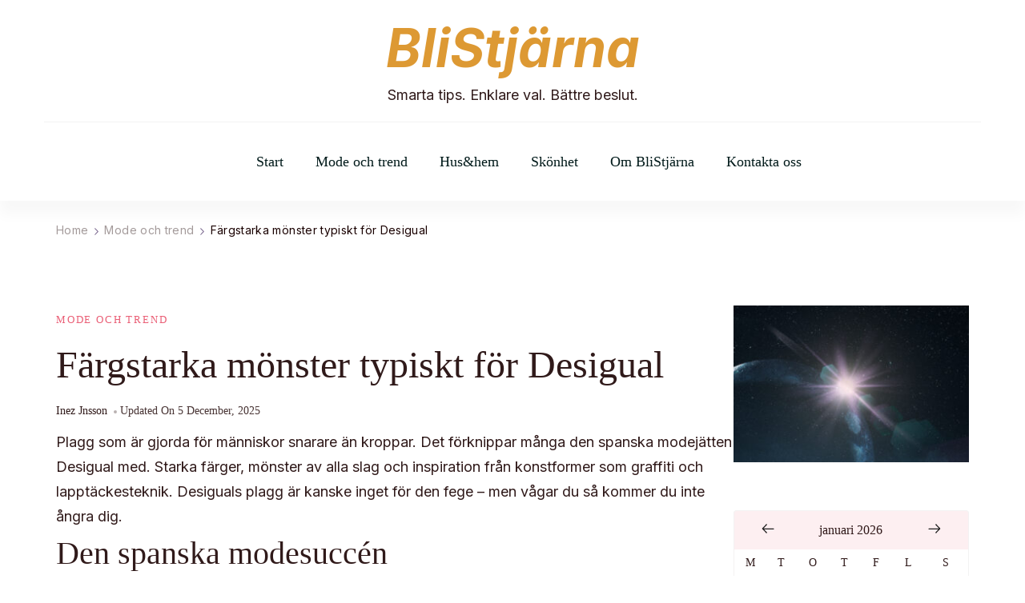

--- FILE ---
content_type: text/html; charset=UTF-8
request_url: https://blistjarna.se/fargstarka-monster-typiskt-for-desigual/
body_size: 11854
content:
    <!DOCTYPE html>
    <html lang="sv-SE">
    
<head itemscope itemtype="http://schema.org/WebSite">
        <meta charset="UTF-8">
    <meta name="viewport" content="width=device-width, initial-scale=1">
    <link rel="profile" href="https://gmpg.org/xfn/11">
    <title>Färgstarka mönster typiskt för Desigual &#8211; BliStjärna</title>
<meta name='robots' content='max-image-preview:large' />
<link rel='dns-prefetch' href='//fonts.googleapis.com' />
<link rel="alternate" type="application/rss+xml" title="BliStjärna &raquo; Webbflöde" href="https://blistjarna.se/feed/" />
<link rel="alternate" type="application/rss+xml" title="BliStjärna &raquo; Kommentarsflöde" href="https://blistjarna.se/comments/feed/" />
<link rel="alternate" title="oEmbed (JSON)" type="application/json+oembed" href="https://blistjarna.se/wp-json/oembed/1.0/embed?url=https%3A%2F%2Fblistjarna.se%2Ffargstarka-monster-typiskt-for-desigual%2F" />
<link rel="alternate" title="oEmbed (XML)" type="text/xml+oembed" href="https://blistjarna.se/wp-json/oembed/1.0/embed?url=https%3A%2F%2Fblistjarna.se%2Ffargstarka-monster-typiskt-for-desigual%2F&#038;format=xml" />
<style id='wp-img-auto-sizes-contain-inline-css' type='text/css'>
img:is([sizes=auto i],[sizes^="auto," i]){contain-intrinsic-size:3000px 1500px}
/*# sourceURL=wp-img-auto-sizes-contain-inline-css */
</style>
<style id='wp-emoji-styles-inline-css' type='text/css'>

	img.wp-smiley, img.emoji {
		display: inline !important;
		border: none !important;
		box-shadow: none !important;
		height: 1em !important;
		width: 1em !important;
		margin: 0 0.07em !important;
		vertical-align: -0.1em !important;
		background: none !important;
		padding: 0 !important;
	}
/*# sourceURL=wp-emoji-styles-inline-css */
</style>
<style id='wp-block-library-inline-css' type='text/css'>
:root{--wp-block-synced-color:#7a00df;--wp-block-synced-color--rgb:122,0,223;--wp-bound-block-color:var(--wp-block-synced-color);--wp-editor-canvas-background:#ddd;--wp-admin-theme-color:#007cba;--wp-admin-theme-color--rgb:0,124,186;--wp-admin-theme-color-darker-10:#006ba1;--wp-admin-theme-color-darker-10--rgb:0,107,160.5;--wp-admin-theme-color-darker-20:#005a87;--wp-admin-theme-color-darker-20--rgb:0,90,135;--wp-admin-border-width-focus:2px}@media (min-resolution:192dpi){:root{--wp-admin-border-width-focus:1.5px}}.wp-element-button{cursor:pointer}:root .has-very-light-gray-background-color{background-color:#eee}:root .has-very-dark-gray-background-color{background-color:#313131}:root .has-very-light-gray-color{color:#eee}:root .has-very-dark-gray-color{color:#313131}:root .has-vivid-green-cyan-to-vivid-cyan-blue-gradient-background{background:linear-gradient(135deg,#00d084,#0693e3)}:root .has-purple-crush-gradient-background{background:linear-gradient(135deg,#34e2e4,#4721fb 50%,#ab1dfe)}:root .has-hazy-dawn-gradient-background{background:linear-gradient(135deg,#faaca8,#dad0ec)}:root .has-subdued-olive-gradient-background{background:linear-gradient(135deg,#fafae1,#67a671)}:root .has-atomic-cream-gradient-background{background:linear-gradient(135deg,#fdd79a,#004a59)}:root .has-nightshade-gradient-background{background:linear-gradient(135deg,#330968,#31cdcf)}:root .has-midnight-gradient-background{background:linear-gradient(135deg,#020381,#2874fc)}:root{--wp--preset--font-size--normal:16px;--wp--preset--font-size--huge:42px}.has-regular-font-size{font-size:1em}.has-larger-font-size{font-size:2.625em}.has-normal-font-size{font-size:var(--wp--preset--font-size--normal)}.has-huge-font-size{font-size:var(--wp--preset--font-size--huge)}.has-text-align-center{text-align:center}.has-text-align-left{text-align:left}.has-text-align-right{text-align:right}.has-fit-text{white-space:nowrap!important}#end-resizable-editor-section{display:none}.aligncenter{clear:both}.items-justified-left{justify-content:flex-start}.items-justified-center{justify-content:center}.items-justified-right{justify-content:flex-end}.items-justified-space-between{justify-content:space-between}.screen-reader-text{border:0;clip-path:inset(50%);height:1px;margin:-1px;overflow:hidden;padding:0;position:absolute;width:1px;word-wrap:normal!important}.screen-reader-text:focus{background-color:#ddd;clip-path:none;color:#444;display:block;font-size:1em;height:auto;left:5px;line-height:normal;padding:15px 23px 14px;text-decoration:none;top:5px;width:auto;z-index:100000}html :where(.has-border-color){border-style:solid}html :where([style*=border-top-color]){border-top-style:solid}html :where([style*=border-right-color]){border-right-style:solid}html :where([style*=border-bottom-color]){border-bottom-style:solid}html :where([style*=border-left-color]){border-left-style:solid}html :where([style*=border-width]){border-style:solid}html :where([style*=border-top-width]){border-top-style:solid}html :where([style*=border-right-width]){border-right-style:solid}html :where([style*=border-bottom-width]){border-bottom-style:solid}html :where([style*=border-left-width]){border-left-style:solid}html :where(img[class*=wp-image-]){height:auto;max-width:100%}:where(figure){margin:0 0 1em}html :where(.is-position-sticky){--wp-admin--admin-bar--position-offset:var(--wp-admin--admin-bar--height,0px)}@media screen and (max-width:600px){html :where(.is-position-sticky){--wp-admin--admin-bar--position-offset:0px}}

/*# sourceURL=wp-block-library-inline-css */
</style><style id='global-styles-inline-css' type='text/css'>
:root{--wp--preset--aspect-ratio--square: 1;--wp--preset--aspect-ratio--4-3: 4/3;--wp--preset--aspect-ratio--3-4: 3/4;--wp--preset--aspect-ratio--3-2: 3/2;--wp--preset--aspect-ratio--2-3: 2/3;--wp--preset--aspect-ratio--16-9: 16/9;--wp--preset--aspect-ratio--9-16: 9/16;--wp--preset--color--black: #000000;--wp--preset--color--cyan-bluish-gray: #abb8c3;--wp--preset--color--white: #ffffff;--wp--preset--color--pale-pink: #f78da7;--wp--preset--color--vivid-red: #cf2e2e;--wp--preset--color--luminous-vivid-orange: #ff6900;--wp--preset--color--luminous-vivid-amber: #fcb900;--wp--preset--color--light-green-cyan: #7bdcb5;--wp--preset--color--vivid-green-cyan: #00d084;--wp--preset--color--pale-cyan-blue: #8ed1fc;--wp--preset--color--vivid-cyan-blue: #0693e3;--wp--preset--color--vivid-purple: #9b51e0;--wp--preset--gradient--vivid-cyan-blue-to-vivid-purple: linear-gradient(135deg,rgb(6,147,227) 0%,rgb(155,81,224) 100%);--wp--preset--gradient--light-green-cyan-to-vivid-green-cyan: linear-gradient(135deg,rgb(122,220,180) 0%,rgb(0,208,130) 100%);--wp--preset--gradient--luminous-vivid-amber-to-luminous-vivid-orange: linear-gradient(135deg,rgb(252,185,0) 0%,rgb(255,105,0) 100%);--wp--preset--gradient--luminous-vivid-orange-to-vivid-red: linear-gradient(135deg,rgb(255,105,0) 0%,rgb(207,46,46) 100%);--wp--preset--gradient--very-light-gray-to-cyan-bluish-gray: linear-gradient(135deg,rgb(238,238,238) 0%,rgb(169,184,195) 100%);--wp--preset--gradient--cool-to-warm-spectrum: linear-gradient(135deg,rgb(74,234,220) 0%,rgb(151,120,209) 20%,rgb(207,42,186) 40%,rgb(238,44,130) 60%,rgb(251,105,98) 80%,rgb(254,248,76) 100%);--wp--preset--gradient--blush-light-purple: linear-gradient(135deg,rgb(255,206,236) 0%,rgb(152,150,240) 100%);--wp--preset--gradient--blush-bordeaux: linear-gradient(135deg,rgb(254,205,165) 0%,rgb(254,45,45) 50%,rgb(107,0,62) 100%);--wp--preset--gradient--luminous-dusk: linear-gradient(135deg,rgb(255,203,112) 0%,rgb(199,81,192) 50%,rgb(65,88,208) 100%);--wp--preset--gradient--pale-ocean: linear-gradient(135deg,rgb(255,245,203) 0%,rgb(182,227,212) 50%,rgb(51,167,181) 100%);--wp--preset--gradient--electric-grass: linear-gradient(135deg,rgb(202,248,128) 0%,rgb(113,206,126) 100%);--wp--preset--gradient--midnight: linear-gradient(135deg,rgb(2,3,129) 0%,rgb(40,116,252) 100%);--wp--preset--font-size--small: 13px;--wp--preset--font-size--medium: 20px;--wp--preset--font-size--large: 36px;--wp--preset--font-size--x-large: 42px;--wp--preset--spacing--20: 0.44rem;--wp--preset--spacing--30: 0.67rem;--wp--preset--spacing--40: 1rem;--wp--preset--spacing--50: 1.5rem;--wp--preset--spacing--60: 2.25rem;--wp--preset--spacing--70: 3.38rem;--wp--preset--spacing--80: 5.06rem;--wp--preset--shadow--natural: 6px 6px 9px rgba(0, 0, 0, 0.2);--wp--preset--shadow--deep: 12px 12px 50px rgba(0, 0, 0, 0.4);--wp--preset--shadow--sharp: 6px 6px 0px rgba(0, 0, 0, 0.2);--wp--preset--shadow--outlined: 6px 6px 0px -3px rgb(255, 255, 255), 6px 6px rgb(0, 0, 0);--wp--preset--shadow--crisp: 6px 6px 0px rgb(0, 0, 0);}:where(.is-layout-flex){gap: 0.5em;}:where(.is-layout-grid){gap: 0.5em;}body .is-layout-flex{display: flex;}.is-layout-flex{flex-wrap: wrap;align-items: center;}.is-layout-flex > :is(*, div){margin: 0;}body .is-layout-grid{display: grid;}.is-layout-grid > :is(*, div){margin: 0;}:where(.wp-block-columns.is-layout-flex){gap: 2em;}:where(.wp-block-columns.is-layout-grid){gap: 2em;}:where(.wp-block-post-template.is-layout-flex){gap: 1.25em;}:where(.wp-block-post-template.is-layout-grid){gap: 1.25em;}.has-black-color{color: var(--wp--preset--color--black) !important;}.has-cyan-bluish-gray-color{color: var(--wp--preset--color--cyan-bluish-gray) !important;}.has-white-color{color: var(--wp--preset--color--white) !important;}.has-pale-pink-color{color: var(--wp--preset--color--pale-pink) !important;}.has-vivid-red-color{color: var(--wp--preset--color--vivid-red) !important;}.has-luminous-vivid-orange-color{color: var(--wp--preset--color--luminous-vivid-orange) !important;}.has-luminous-vivid-amber-color{color: var(--wp--preset--color--luminous-vivid-amber) !important;}.has-light-green-cyan-color{color: var(--wp--preset--color--light-green-cyan) !important;}.has-vivid-green-cyan-color{color: var(--wp--preset--color--vivid-green-cyan) !important;}.has-pale-cyan-blue-color{color: var(--wp--preset--color--pale-cyan-blue) !important;}.has-vivid-cyan-blue-color{color: var(--wp--preset--color--vivid-cyan-blue) !important;}.has-vivid-purple-color{color: var(--wp--preset--color--vivid-purple) !important;}.has-black-background-color{background-color: var(--wp--preset--color--black) !important;}.has-cyan-bluish-gray-background-color{background-color: var(--wp--preset--color--cyan-bluish-gray) !important;}.has-white-background-color{background-color: var(--wp--preset--color--white) !important;}.has-pale-pink-background-color{background-color: var(--wp--preset--color--pale-pink) !important;}.has-vivid-red-background-color{background-color: var(--wp--preset--color--vivid-red) !important;}.has-luminous-vivid-orange-background-color{background-color: var(--wp--preset--color--luminous-vivid-orange) !important;}.has-luminous-vivid-amber-background-color{background-color: var(--wp--preset--color--luminous-vivid-amber) !important;}.has-light-green-cyan-background-color{background-color: var(--wp--preset--color--light-green-cyan) !important;}.has-vivid-green-cyan-background-color{background-color: var(--wp--preset--color--vivid-green-cyan) !important;}.has-pale-cyan-blue-background-color{background-color: var(--wp--preset--color--pale-cyan-blue) !important;}.has-vivid-cyan-blue-background-color{background-color: var(--wp--preset--color--vivid-cyan-blue) !important;}.has-vivid-purple-background-color{background-color: var(--wp--preset--color--vivid-purple) !important;}.has-black-border-color{border-color: var(--wp--preset--color--black) !important;}.has-cyan-bluish-gray-border-color{border-color: var(--wp--preset--color--cyan-bluish-gray) !important;}.has-white-border-color{border-color: var(--wp--preset--color--white) !important;}.has-pale-pink-border-color{border-color: var(--wp--preset--color--pale-pink) !important;}.has-vivid-red-border-color{border-color: var(--wp--preset--color--vivid-red) !important;}.has-luminous-vivid-orange-border-color{border-color: var(--wp--preset--color--luminous-vivid-orange) !important;}.has-luminous-vivid-amber-border-color{border-color: var(--wp--preset--color--luminous-vivid-amber) !important;}.has-light-green-cyan-border-color{border-color: var(--wp--preset--color--light-green-cyan) !important;}.has-vivid-green-cyan-border-color{border-color: var(--wp--preset--color--vivid-green-cyan) !important;}.has-pale-cyan-blue-border-color{border-color: var(--wp--preset--color--pale-cyan-blue) !important;}.has-vivid-cyan-blue-border-color{border-color: var(--wp--preset--color--vivid-cyan-blue) !important;}.has-vivid-purple-border-color{border-color: var(--wp--preset--color--vivid-purple) !important;}.has-vivid-cyan-blue-to-vivid-purple-gradient-background{background: var(--wp--preset--gradient--vivid-cyan-blue-to-vivid-purple) !important;}.has-light-green-cyan-to-vivid-green-cyan-gradient-background{background: var(--wp--preset--gradient--light-green-cyan-to-vivid-green-cyan) !important;}.has-luminous-vivid-amber-to-luminous-vivid-orange-gradient-background{background: var(--wp--preset--gradient--luminous-vivid-amber-to-luminous-vivid-orange) !important;}.has-luminous-vivid-orange-to-vivid-red-gradient-background{background: var(--wp--preset--gradient--luminous-vivid-orange-to-vivid-red) !important;}.has-very-light-gray-to-cyan-bluish-gray-gradient-background{background: var(--wp--preset--gradient--very-light-gray-to-cyan-bluish-gray) !important;}.has-cool-to-warm-spectrum-gradient-background{background: var(--wp--preset--gradient--cool-to-warm-spectrum) !important;}.has-blush-light-purple-gradient-background{background: var(--wp--preset--gradient--blush-light-purple) !important;}.has-blush-bordeaux-gradient-background{background: var(--wp--preset--gradient--blush-bordeaux) !important;}.has-luminous-dusk-gradient-background{background: var(--wp--preset--gradient--luminous-dusk) !important;}.has-pale-ocean-gradient-background{background: var(--wp--preset--gradient--pale-ocean) !important;}.has-electric-grass-gradient-background{background: var(--wp--preset--gradient--electric-grass) !important;}.has-midnight-gradient-background{background: var(--wp--preset--gradient--midnight) !important;}.has-small-font-size{font-size: var(--wp--preset--font-size--small) !important;}.has-medium-font-size{font-size: var(--wp--preset--font-size--medium) !important;}.has-large-font-size{font-size: var(--wp--preset--font-size--large) !important;}.has-x-large-font-size{font-size: var(--wp--preset--font-size--x-large) !important;}
/*# sourceURL=global-styles-inline-css */
</style>

<style id='classic-theme-styles-inline-css' type='text/css'>
/*! This file is auto-generated */
.wp-block-button__link{color:#fff;background-color:#32373c;border-radius:9999px;box-shadow:none;text-decoration:none;padding:calc(.667em + 2px) calc(1.333em + 2px);font-size:1.125em}.wp-block-file__button{background:#32373c;color:#fff;text-decoration:none}
/*# sourceURL=/wp-includes/css/classic-themes.min.css */
</style>
<link rel='stylesheet' id='contact-form-7-css' href='https://blistjarna.se/wp-content/plugins/contact-form-7/includes/css/styles.css?ver=6.1.4' type='text/css' media='all' />
<link rel='stylesheet' id='blossom-magazine-css' href='https://blistjarna.se/wp-content/themes/blossom-magazine/style.css?ver=6.9' type='text/css' media='all' />
<link rel='stylesheet' id='fashion-magazine-css' href='https://blistjarna.se/wp-content/themes/fashion-magazine/style.css?ver=1.0.1' type='text/css' media='all' />
<link rel='stylesheet' id='blossom-magazine-google-fonts-css' href='https://fonts.googleapis.com/css?family=Inter%3A100%2C200%2C300%2Cregular%2C500%2C600%2C700%2C800%2C900%2C100italic%2C200italic%2C300italic%2Citalic%2C500italic%2C600italic%2C700italic%2C800italic%2C900italic%7C+EB+Garamond%7CSource+Serif+4%3A300italic' type='text/css' media='all' />
<link rel='stylesheet' id='all-css' href='https://blistjarna.se/wp-content/themes/blossom-magazine/css/all.min.css?ver=5.15.4' type='text/css' media='all' />
<link rel='stylesheet' id='owl-carousel-css' href='https://blistjarna.se/wp-content/themes/blossom-magazine/css/owl.carousel.min.css?ver=2.3.4' type='text/css' media='all' />
<link rel='stylesheet' id='animate-css' href='https://blistjarna.se/wp-content/themes/blossom-magazine/css/animate.min.css?ver=3.5.2' type='text/css' media='all' />
<link rel='stylesheet' id='blossom-magazine-gutenberg-css' href='https://blistjarna.se/wp-content/themes/blossom-magazine/css/gutenberg.min.css?ver=1.0.1' type='text/css' media='all' />
<script type="text/javascript" src="https://blistjarna.se/wp-includes/js/jquery/jquery.min.js?ver=3.7.1" id="jquery-core-js"></script>
<script type="text/javascript" src="https://blistjarna.se/wp-includes/js/jquery/jquery-migrate.min.js?ver=3.4.1" id="jquery-migrate-js"></script>
<link rel="https://api.w.org/" href="https://blistjarna.se/wp-json/" /><link rel="alternate" title="JSON" type="application/json" href="https://blistjarna.se/wp-json/wp/v2/posts/125" /><link rel="EditURI" type="application/rsd+xml" title="RSD" href="https://blistjarna.se/xmlrpc.php?rsd" />
<meta name="generator" content="WordPress 6.9" />
<link rel="canonical" href="https://blistjarna.se/fargstarka-monster-typiskt-for-desigual/" />
<link rel='shortlink' href='https://blistjarna.se/?p=125' />
<style type='text/css' media='all'>     
	:root {
		--primary-color: #ea5f76;
		--primary-color-rgb: 234, 95, 118;
		--secondary-color: #5bc7a9;
		--secondary-color-rgb: 91, 199, 169;
        --primary-font: Inter;
        --secondary-font: EB Garamond;
        --footer-text-color: #ffffff;
        --footer-text-color-rgb: 255, 255, 255;
	}
    
    .site-title{
        font-size   : 66px;
        font-family : Source Serif 4;
        font-weight : 300;
        font-style  : italic;
    }
    
    .site-title a{
		color: #dd9933;
	}

	.custom-logo-link img{
        width    : 350px;
        max-width: 100%;
    }

    .cta-section .cta-section-wrapper {
        background: #fff9f9;
        color: #1A0101;
	}
    
    /*Typography*/
	
	body {
        font-family : Inter;
        font-size   : 18px;        
    }
    
    .btn-readmore::before, 
    .btn-link::before{
        background-image: url("data:image/svg+xml,%3Csvg xmlns='http://www.w3.org/2000/svg' width='6.106' height='9.573' viewBox='0 0 6.106 9.573'%3E%3Cpath id='Path_29322' data-name='Path 29322' d='M0,0,4.9,4.083,0,8.165' transform='translate(0.704 0.704)' fill='none' stroke='%23ea5f76' stroke-linecap='round' stroke-linejoin='round' stroke-width='1'/%3E%3C/svg%3E%0A");
    }

    .comments-area .comment-list .comment .comment-body .reply .comment-reply-link::before, 
    .comments-area ol .comment .comment-body .reply .comment-reply-link::before {
        background-image: url("data:image/svg+xml,%3Csvg xmlns='http://www.w3.org/2000/svg' width='6.106' height='9.573' viewBox='0 0 6.106 9.573'%3E%3Cpath id='Path_29322' data-name='Path 29322' d='M4.9,0,0,4.083,4.9,8.165' transform='translate(0.5 0.704)' fill='none' stroke='%23ea5f76' stroke-linecap='round' stroke-linejoin='round' stroke-width='1'/%3E%3C/svg%3E%0A");
    }

    .footer-t .widget_bttk_image_text_widget .bttk-itw-holder li .btn-readmore ,
    .footer-t .widget_bttk_popular_post .style-three li .entry-header, 
    .footer-t .widget_bttk_pro_recent_post .style-three li .entry-header,
    .site-footer {
        background-color: #e2345c;
    }

    </style></head>

<body class="wp-singular post-template-default single single-post postid-125 single-format-standard wp-theme-blossom-magazine wp-child-theme-fashion-magazine style-one rightsidebar" itemscope itemtype="http://schema.org/WebPage">

        <div id="page" class="site">
        <a class="skip-link screen-reader-text" href="#content">Skip to content (Press Enter)</a>
        
    <header id="masthead" class="site-header style-two" itemscope itemtype="http://schema.org/WPHeader">
        <div class="header-top">
            <div class="container">
                <div class="header-left">
                                    </div>
                        <div class="site-branding" itemscope itemtype="http://schema.org/Organization">
            <div class="site-title-wrap">                        <p class="site-title" itemprop="name"><a href="https://blistjarna.se/" rel="home" itemprop="url">BliStjärna</a></p>
                                            <p class="site-description" itemprop="description">Smarta tips. Enklare val. Bättre beslut.</p>
                    </div>        </div>    
                    <div class="header-right">
                                    </div>
            </div>
        </div>
        <div class="header-main">
            <div class="container">
                	<nav id="site-navigation" class="main-navigation" itemscope itemtype="http://schema.org/SiteNavigationElement">
        
		<div class="menu-main-container"><ul id="primary-menu" class="nav-menu"><li id="menu-item-5" class="startlink menu-item menu-item-type-custom menu-item-object-custom menu-item-5"><a href="/">Start</a></li>
<li id="menu-item-453" class="menu-item menu-item-type-taxonomy menu-item-object-category current-post-ancestor current-menu-parent current-post-parent menu-item-453"><a href="https://blistjarna.se/category/mode-och-trend/">Mode och trend</a></li>
<li id="menu-item-454" class="menu-item menu-item-type-taxonomy menu-item-object-category menu-item-454"><a href="https://blistjarna.se/category/hushem/">Hus&amp;hem</a></li>
<li id="menu-item-455" class="menu-item menu-item-type-taxonomy menu-item-object-category menu-item-455"><a href="https://blistjarna.se/category/skonhet/">Skönhet</a></li>
<li id="menu-item-23" class="menu-item menu-item-type-post_type menu-item-object-page menu-item-23"><a href="https://blistjarna.se/om-sidan/">Om BliStjärna</a></li>
<li id="menu-item-24" class="menu-item menu-item-type-post_type menu-item-object-page menu-item-24"><a href="https://blistjarna.se/kontakta-oss/">Kontakta oss</a></li>
</ul></div>	</nav><!-- #site-navigation -->
                </div>
        </div>
            <div class="mobile-header">
        <div class="header-main">
            <div class="container">
                <div class="mob-nav-site-branding-wrap">
                    <div class="header-center">
                                <div class="site-branding" itemscope itemtype="http://schema.org/Organization">
            <div class="site-title-wrap">                        <p class="site-title" itemprop="name"><a href="https://blistjarna.se/" rel="home" itemprop="url">BliStjärna</a></p>
                                            <p class="site-description" itemprop="description">Smarta tips. Enklare val. Bättre beslut.</p>
                    </div>        </div>    
                        </div>
                    <div class="header-left">
                                                <div class="toggle-btn-wrap">
                            <button class="toggle-btn" data-toggle-target=".main-menu-modal" data-toggle-body-class="showing-main-menu-modal" aria-expanded="false" data-set-focus=".close-main-nav-toggle">
                                <span class="toggle-bar"></span>
                                <span class="toggle-bar"></span>
                                <span class="toggle-bar"></span>
                            </button>
                        </div>
                    </div>
                </div>
            </div>
        </div>
        <div class="header-bottom-slide mobile-menu-list main-menu-modal cover-modal" data-modal-target-string=".main-menu-modal">
            <div class="header-bottom-slide-inner mobile-menu" aria-label="Mobile" >
                <div class="container">
                    <div class="mobile-header-wrap">
                        <button class="close close-main-nav-toggle" data-toggle-target=".main-menu-modal" data-toggle-body-class="showing-main-menu-modal" aria-expanded="false" data-set-focus=".main-menu-modal"></button>
                                            </div>
                    <div class="mobile-header-wrapper">
                        <div class="header-left">
                            	<nav id="site-navigation" class="main-navigation" itemscope itemtype="http://schema.org/SiteNavigationElement">
        
		<div class="menu-main-container"><ul id="primary-menu" class="nav-menu"><li class="startlink menu-item menu-item-type-custom menu-item-object-custom menu-item-5"><a href="/">Start</a></li>
<li class="menu-item menu-item-type-taxonomy menu-item-object-category current-post-ancestor current-menu-parent current-post-parent menu-item-453"><a href="https://blistjarna.se/category/mode-och-trend/">Mode och trend</a></li>
<li class="menu-item menu-item-type-taxonomy menu-item-object-category menu-item-454"><a href="https://blistjarna.se/category/hushem/">Hus&amp;hem</a></li>
<li class="menu-item menu-item-type-taxonomy menu-item-object-category menu-item-455"><a href="https://blistjarna.se/category/skonhet/">Skönhet</a></li>
<li class="menu-item menu-item-type-post_type menu-item-object-page menu-item-23"><a href="https://blistjarna.se/om-sidan/">Om BliStjärna</a></li>
<li class="menu-item menu-item-type-post_type menu-item-object-page menu-item-24"><a href="https://blistjarna.se/kontakta-oss/">Kontakta oss</a></li>
</ul></div>	</nav><!-- #site-navigation -->
                            </div>
                        <div class="header-right">
                                                    </div>
                    </div>
                    <div class="header-social-wrapper">    
                        <div class="header-social">         
                                                    </div>            
                    </div>
                </div>
            </div>
        </div>
    </div>
    </header>
    <div id="content" class="site-content"><div class="page-header no-thumbnail"><div class="container"><div class="breadcrumb-wrapper"><div id="crumbs" itemscope itemtype="http://schema.org/BreadcrumbList">
                <span itemprop="itemListElement" itemscope itemtype="http://schema.org/ListItem">
                    <a href="https://blistjarna.se" itemprop="item"><span itemprop="name">Home</span></a><meta itemprop="position" content="1" /></span><span itemprop="itemListElement" itemscope itemtype="http://schema.org/ListItem"><a itemprop="item" href="https://blistjarna.se/category/mode-och-trend/"><span itemprop="name">Mode och trend</span></a><meta itemprop="position" content="2" /></span><span class="current" itemprop="itemListElement" itemscope itemtype="http://schema.org/ListItem"><a itemprop="item" href="https://blistjarna.se/fargstarka-monster-typiskt-for-desigual/"><span itemprop="name">Färgstarka mönster typiskt för Desigual</span></a><meta itemprop="position" content="3" /></span></div><!-- .crumbs --></div></div></div><div class="container">
    
    <div class="page-grid">
        <div id="primary" class="content-area">
            
            <main id="main" class="site-main">

            <article id="post-125" class="post-125 post type-post status-publish format-standard hentry category-mode-och-trend">
    <div class="content-wrap">        <header class="entry-header">
            <div class="entry-meta"><span class="cat-links" itemprop="about"><a href="https://blistjarna.se/category/mode-och-trend/" rel="category tag">Mode och trend</a></span></div><h1 class="entry-title">Färgstarka mönster typiskt för Desigual</h1><div class="entry-meta"><span class="byline" itemprop="author" itemscope itemtype="https://schema.org/Person"><span itemprop="name"><a class="url fn n" href="https://blistjarna.se/author/dlarsson/" itemprop="url">Inez Jnsson</a></span></span><span class="posted-on">Updated on <a href="https://blistjarna.se/fargstarka-monster-typiskt-for-desigual/" rel="bookmark"><time class="entry-date published updated" datetime="2025-12-05T12:00:12+01:00" itemprop="dateModified">5 december, 2025</time><time class="updated" datetime="2018-10-14T12:46:57+02:00" itemprop="datePublished">14 oktober, 2018</time></a></span></div>                    
        </header>
        
        <div class="outer-content-wrap">
            <div class="inner-content-wrap">
                    <div class="article-meta">
        <div class="article-meta-inner">
                      
        </div>
    </div>
                </div> 

            
    <div class="entry-content" itemprop="text">
		<p>Plagg som är gjorda för människor snarare än kroppar. Det förknippar många den spanska modejätten Desigual med. Starka färger, mönster av alla slag och inspiration från konstformer som graffiti och lapptäckesteknik. Desiguals plagg är kanske inget för den fege – men vågar du så kommer du inte ångra dig.</p>
<h2>Den spanska modesuccén</h2>
<p>Desigual grundades i Spanien 1984 av schweizaren Thomas Meyer. Han hade sedan unga år haft en vision om att skapa plagg för människor snarare än kroppar. Klädmärket blev genast en succé i Spanien och sedan starten har företaget gått med vinst varje år. Desigual har både herr-, dam- och barnkläder. Idag finns det över 7000 butiker som säljer Desigual över hela världen.</p>
<p>Desiguals reklamkampanj 2011 lovade kunderna något så originellt som att de kunde komma till butiken avklädda och gå därifrån påklädda. Detta ledde till att 200 personer en morgon köade utanför Desiguals butik i Madrid, beredda att ta av sig till underkläderna för att utnyttja erbjudandet. Desigual har även samarbetat med nycirkusgruppen Cirque du Soleil vars kreativa värld passar perfekt ihop med Desiguals färgstarka plagg. Kollektionen Desigual inspired by Cirque du Soleil bestod av 60 olika plagg och accessoarer.</p>
<h2>En stark färgpalett</h2>
<p>Utmärkande för Desiguals design är starka färger, intensiva tryck, asymmetriska mönster och inspiration från konstformer som graffiti och lapptäckesteknik. Man kan säga att både det romantiska och exotiska är typiskt för Desigual och att traditionella klädkoder är ogiltiga. I Desiguals värld är det till exempel helt rimligt att ha starka färger på både kläder, skor och väska. Plagget är gjorda för att inspirera – både den som bär dem och den som ser dem bäras. Om du aldrig tidigare burit så många och starka färger så kan det vara bra att börja med ett plagg i en färg som lyfter fram dina egna färger. Du kan till exempel bära en färg som framhäver din egen ögon- eller hårfärg. Desiguals plagg är minst sagt positiva till sin natur, så var inte rädd för att även rufsa till håret. Vilda frisyrer och utsläppt hår, kanske en blomma eller sjal i håret? Det finns inget som heter för mycket i Desiguals universum utan detta är ett märke som bjuder in till att leva livet fullt ut.</p>
	</div><!-- .entry-content -->
    <!-- .content-wrapper -->
    	<footer class="entry-footer">
			</footer><!-- .entry-footer -->
    </div><!-- .outer-content-wrap -->
	</div></article><!-- #post-125 -->
            </main><!-- #main -->
            
                        
            <nav class="post-navigation navigation" role="navigation">
                <h2 class="screen-reader-text">Post Navigation</h2>
                <div class="nav-links">
                                            <div class="nav-previous">
                            <figure class="post-thumbnail">
                                                                <a href="https://blistjarna.se/kopa-ett-battre-rakset/" rel="prev">
                                            <div class="svg-holder">
             <svg class="fallback-svg" viewBox="0 0 150 150" preserveAspectRatio="none">
                    <rect width="150" height="150" style="fill:#A60505;opacity: 0.03"></rect>
            </svg>
        </div>
                                        </a>
                            </figure>
                            <a href="https://blistjarna.se/kopa-ett-battre-rakset/" rel="prev">
                                <span class="meta-nav">Previous Article</span>
                                <article class="post">
                                    <div class="content-wrap">
                                        <header class="entry-header">
                                            <h3 class="entry-title">Köpa ett bättre rakset</h3>
                                        </header>
                                    </div>
                                </article>
                            </a>
                        </div>
                                        <div class="nav-next">
                        <figure class="post-thumbnail">
                                                        <a href="https://blistjarna.se/hartransplantation-med-implantermetoden/" rel="next">
                                        <div class="svg-holder">
             <svg class="fallback-svg" viewBox="0 0 150 150" preserveAspectRatio="none">
                    <rect width="150" height="150" style="fill:#A60505;opacity: 0.03"></rect>
            </svg>
        </div>
                                    </a>
                        </figure>
                        <a href="https://blistjarna.se/hartransplantation-med-implantermetoden/" rel="prev">
                            <span class="meta-nav">Next Article</span>
                            <article class="post">
                                <div class="content-wrap">
                                    <header class="entry-header">
                                        <h3 class="entry-title">Hårtransplantation med implantermetoden</h3>
                                    </header>
                                </div>
                            </article>
                        </a>
                    </div>
                                    </div>
            </nav>        
                
        <div class="related-posts">
    		<h2 class="title">Du kanske även uppskattar</h2>            <div class="article-wrap">
                                    <article class="post">
                        <a href="https://blistjarna.se/kopa-eller-tillverka-sminkspegel-med-belysning/" class="post-thumbnail">
                                    <div class="svg-holder">
             <svg class="fallback-svg" viewBox="0 0 365 274" preserveAspectRatio="none">
                    <rect width="365" height="274" style="fill:#A60505;opacity: 0.03"></rect>
            </svg>
        </div>
                                </a>
                        <header class="entry-header">
                            <div class="entry-meta">
                                <span class="cat-links" itemprop="about"><a href="https://blistjarna.se/category/mode-och-trend/" rel="category tag">Mode och trend</a></span><h3 class="entry-title"><a href="https://blistjarna.se/kopa-eller-tillverka-sminkspegel-med-belysning/" rel="bookmark">Köpa eller tillverka sminkspegel med belysning</a></h3>     
                            </div>                   
                        </header>
                    </article>
                                    <article class="post">
                        <a href="https://blistjarna.se/adidasskor-skorna-med-en-spannande-historia/" class="post-thumbnail">
                                    <div class="svg-holder">
             <svg class="fallback-svg" viewBox="0 0 365 274" preserveAspectRatio="none">
                    <rect width="365" height="274" style="fill:#A60505;opacity: 0.03"></rect>
            </svg>
        </div>
                                </a>
                        <header class="entry-header">
                            <div class="entry-meta">
                                <span class="cat-links" itemprop="about"><a href="https://blistjarna.se/category/mode-och-trend/" rel="category tag">Mode och trend</a> <a href="https://blistjarna.se/category/sneakers/" rel="category tag">Sneakers</a></span><h3 class="entry-title"><a href="https://blistjarna.se/adidasskor-skorna-med-en-spannande-historia/" rel="bookmark">Adidasskor – skorna med en spännande historia</a></h3>     
                            </div>                   
                        </header>
                    </article>
                                    <article class="post">
                        <a href="https://blistjarna.se/ingen-ar-komplett-utan-sina-skor/" class="post-thumbnail">
                                    <div class="svg-holder">
             <svg class="fallback-svg" viewBox="0 0 365 274" preserveAspectRatio="none">
                    <rect width="365" height="274" style="fill:#A60505;opacity: 0.03"></rect>
            </svg>
        </div>
                                </a>
                        <header class="entry-header">
                            <div class="entry-meta">
                                <span class="cat-links" itemprop="about"><a href="https://blistjarna.se/category/mode-och-trend/" rel="category tag">Mode och trend</a></span><h3 class="entry-title"><a href="https://blistjarna.se/ingen-ar-komplett-utan-sina-skor/" rel="bookmark">Ingen är komplett utan sina skor</a></h3>     
                            </div>                   
                        </header>
                    </article>
                                    <article class="post">
                        <a href="https://blistjarna.se/chelseaboots-for-varen/" class="post-thumbnail">
                                    <div class="svg-holder">
             <svg class="fallback-svg" viewBox="0 0 365 274" preserveAspectRatio="none">
                    <rect width="365" height="274" style="fill:#A60505;opacity: 0.03"></rect>
            </svg>
        </div>
                                </a>
                        <header class="entry-header">
                            <div class="entry-meta">
                                <span class="cat-links" itemprop="about"><a href="https://blistjarna.se/category/mode-och-trend/" rel="category tag">Mode och trend</a></span><h3 class="entry-title"><a href="https://blistjarna.se/chelseaboots-for-varen/" rel="bookmark">Chelseaboots för våren</a></h3>     
                            </div>                   
                        </header>
                    </article>
                            </div>    		
    	</div>
                    
        </div><!-- #primary -->
        
<aside id="secondary" class="widget-area" role="complementary" itemscope itemtype="http://schema.org/WPSideBar">
	<section id="media_image-3" class="widget widget_media_image"><img width="300" height="200" src="https://blistjarna.se/wp-content/uploads/2025/11/Stjarna--300x200.jpg" class="image wp-image-441  attachment-medium size-medium" alt="" style="max-width: 100%; height: auto;" decoding="async" loading="lazy" srcset="https://blistjarna.se/wp-content/uploads/2025/11/Stjarna--300x200.jpg 300w, https://blistjarna.se/wp-content/uploads/2025/11/Stjarna--768x512.jpg 768w, https://blistjarna.se/wp-content/uploads/2025/11/Stjarna-.jpg 800w" sizes="auto, (max-width: 300px) 100vw, 300px" /></section><section id="calendar-3" class="widget widget_calendar"><div id="calendar_wrap" class="calendar_wrap"><table id="wp-calendar" class="wp-calendar-table">
	<caption>januari 2026</caption>
	<thead>
	<tr>
		<th scope="col" aria-label="måndag">M</th>
		<th scope="col" aria-label="tisdag">T</th>
		<th scope="col" aria-label="onsdag">O</th>
		<th scope="col" aria-label="torsdag">T</th>
		<th scope="col" aria-label="fredag">F</th>
		<th scope="col" aria-label="lördag">L</th>
		<th scope="col" aria-label="söndag">S</th>
	</tr>
	</thead>
	<tbody>
	<tr>
		<td colspan="3" class="pad">&nbsp;</td><td>1</td><td>2</td><td>3</td><td>4</td>
	</tr>
	<tr>
		<td>5</td><td>6</td><td>7</td><td>8</td><td>9</td><td>10</td><td>11</td>
	</tr>
	<tr>
		<td>12</td><td>13</td><td>14</td><td>15</td><td>16</td><td>17</td><td id="today">18</td>
	</tr>
	<tr>
		<td>19</td><td>20</td><td>21</td><td>22</td><td>23</td><td>24</td><td>25</td>
	</tr>
	<tr>
		<td>26</td><td>27</td><td>28</td><td>29</td><td>30</td><td>31</td>
		<td class="pad" colspan="1">&nbsp;</td>
	</tr>
	</tbody>
	</table><nav aria-label="Föregående och nästa månad" class="wp-calendar-nav">
		<span class="wp-calendar-nav-prev"><a href="https://blistjarna.se/2025/12/">&laquo; dec</a></span>
		<span class="pad">&nbsp;</span>
		<span class="wp-calendar-nav-next">&nbsp;</span>
	</nav></div></section>
		<section id="recent-posts-2" class="widget widget_recent_entries">
		<h2 class="widget-title" itemprop="name">Artiklar</h2>
		<ul>
											<li>
					<a href="https://blistjarna.se/flexibla-ytor-for-kontor-uthyrning-och-extra-utrymme-med-attefallshus/">Flexibla ytor för kontor, uthyrning och extra utrymme med attefallshus</a>
									</li>
											<li>
					<a href="https://blistjarna.se/catering-i-sverige/">Catering i Sverige – från gårdskök till professionell upplevelseindustri</a>
									</li>
											<li>
					<a href="https://blistjarna.se/black-friday/">Black Friday</a>
									</li>
											<li>
					<a href="https://blistjarna.se/kopa-och-salja-guld-i-malmo/">Köpa och sälja guld i Malmö – så fungerar den lokala guldmarknaden</a>
									</li>
											<li>
					<a href="https://blistjarna.se/fettsugning-som-skonhetsbehandling/">Fettsugning som skönhetsbehandling</a>
									</li>
					</ul>

		</section></aside><!-- #secondary -->    </div>
    </div></div><!-- .error-holder/site-content -->
        <footer id="colophon" class="site-footer" itemscope itemtype="http://schema.org/WPFooter">
        <div class="footer-b">
		<div class="container">
			<div class="site-info">            
            <span class="copyright">&copy; Copyright 2026 <a href="https://blistjarna.se/">BliStjärna</a>. All Rights Reserved. </span> Fashion Magazine | Utvecklad av <span class="author-link"><a href="https://blossomthemes.com/" rel="nofollow" target="_blank">Blossom Themes</a></span>.<span class="wp-link"> drivs med <a href="https://sv.wordpress.org/" target="_blank">WordPress</a></span>.               
            </div>
            <div class="footer-bottom-right">
                            </div>
		</div>
	</div>
        </footer><!-- #colophon -->
        <button class="back-to-top">
        <svg xmlns="http://www.w3.org/2000/svg" width="18" height="14.824" viewBox="0 0 18 14.824">
            <g id="Group_5480" data-name="Group 5480" transform="translate(1 1.408)" opacity="0.9">
                <g id="Group_5477" data-name="Group 5477" transform="translate(0 0)">
                <path id="Path_26477" data-name="Path 26477" d="M0,0H15.889" transform="translate(0 6.072)" fill="none"  stroke-linecap="round" stroke-width="2"/>
                <path id="Path_26478" data-name="Path 26478" d="M0,0,7.209,6,0,12.007" transform="translate(8.791 0)" fill="none"  stroke-linecap="round" stroke-linejoin="round" stroke-width="2"/>
                </g>
            </g>
        </svg>
    </button><!-- .back-to-top -->
        </div><!-- #page -->
    <script type="speculationrules">
{"prefetch":[{"source":"document","where":{"and":[{"href_matches":"/*"},{"not":{"href_matches":["/wp-*.php","/wp-admin/*","/wp-content/uploads/*","/wp-content/*","/wp-content/plugins/*","/wp-content/themes/fashion-magazine/*","/wp-content/themes/blossom-magazine/*","/*\\?(.+)"]}},{"not":{"selector_matches":"a[rel~=\"nofollow\"]"}},{"not":{"selector_matches":".no-prefetch, .no-prefetch a"}}]},"eagerness":"conservative"}]}
</script>
<script type="text/javascript" src="https://blistjarna.se/wp-includes/js/dist/hooks.min.js?ver=dd5603f07f9220ed27f1" id="wp-hooks-js"></script>
<script type="text/javascript" src="https://blistjarna.se/wp-includes/js/dist/i18n.min.js?ver=c26c3dc7bed366793375" id="wp-i18n-js"></script>
<script type="text/javascript" id="wp-i18n-js-after">
/* <![CDATA[ */
wp.i18n.setLocaleData( { 'text direction\u0004ltr': [ 'ltr' ] } );
//# sourceURL=wp-i18n-js-after
/* ]]> */
</script>
<script type="text/javascript" src="https://blistjarna.se/wp-content/plugins/contact-form-7/includes/swv/js/index.js?ver=6.1.4" id="swv-js"></script>
<script type="text/javascript" id="contact-form-7-js-translations">
/* <![CDATA[ */
( function( domain, translations ) {
	var localeData = translations.locale_data[ domain ] || translations.locale_data.messages;
	localeData[""].domain = domain;
	wp.i18n.setLocaleData( localeData, domain );
} )( "contact-form-7", {"translation-revision-date":"2025-08-26 21:48:02+0000","generator":"GlotPress\/4.0.3","domain":"messages","locale_data":{"messages":{"":{"domain":"messages","plural-forms":"nplurals=2; plural=n != 1;","lang":"sv_SE"},"This contact form is placed in the wrong place.":["Detta kontaktformul\u00e4r \u00e4r placerat p\u00e5 fel st\u00e4lle."],"Error:":["Fel:"]}},"comment":{"reference":"includes\/js\/index.js"}} );
//# sourceURL=contact-form-7-js-translations
/* ]]> */
</script>
<script type="text/javascript" id="contact-form-7-js-before">
/* <![CDATA[ */
var wpcf7 = {
    "api": {
        "root": "https:\/\/blistjarna.se\/wp-json\/",
        "namespace": "contact-form-7\/v1"
    }
};
//# sourceURL=contact-form-7-js-before
/* ]]> */
</script>
<script type="text/javascript" src="https://blistjarna.se/wp-content/plugins/contact-form-7/includes/js/index.js?ver=6.1.4" id="contact-form-7-js"></script>
<script type="text/javascript" id="fashion-magazine-js-extra">
/* <![CDATA[ */
var fashion_magazine_data = {"rtl":"","auto":"1","loop":"1","animation":"","speed":"7000","sticky":""};
//# sourceURL=fashion-magazine-js-extra
/* ]]> */
</script>
<script type="text/javascript" src="https://blistjarna.se/wp-content/themes/fashion-magazine/js/custom.js?ver=1.0.1" id="fashion-magazine-js"></script>
<script type="text/javascript" src="https://blistjarna.se/wp-content/themes/blossom-magazine/js/all.min.js?ver=6.1.1" id="all-js"></script>
<script type="text/javascript" src="https://blistjarna.se/wp-content/themes/blossom-magazine/js/v4-shims.min.js?ver=6.1.1" id="v4-shims-js"></script>
<script type="text/javascript" src="https://blistjarna.se/wp-content/themes/blossom-magazine/js/owl.carousel.min.js?ver=2.3.4" id="owl-carousel-js"></script>
<script type="text/javascript" id="blossom-magazine-js-extra">
/* <![CDATA[ */
var blossom_magazine_data = {"url":"https://blistjarna.se/wp-admin/admin-ajax.php","rtl":"","auto":"1","loop":"1","animation":"","speed":"7000","sticky":""};
//# sourceURL=blossom-magazine-js-extra
/* ]]> */
</script>
<script type="text/javascript" src="https://blistjarna.se/wp-content/themes/blossom-magazine/js/custom.min.js?ver=1.0.1" id="blossom-magazine-js"></script>
<script type="text/javascript" src="https://blistjarna.se/wp-content/themes/blossom-magazine/js/modal-accessibility.min.js?ver=1.0.1" id="blossom-magazine-accessibility-js"></script>
<script id="wp-emoji-settings" type="application/json">
{"baseUrl":"https://s.w.org/images/core/emoji/17.0.2/72x72/","ext":".png","svgUrl":"https://s.w.org/images/core/emoji/17.0.2/svg/","svgExt":".svg","source":{"concatemoji":"https://blistjarna.se/wp-includes/js/wp-emoji-release.min.js?ver=6.9"}}
</script>
<script type="module">
/* <![CDATA[ */
/*! This file is auto-generated */
const a=JSON.parse(document.getElementById("wp-emoji-settings").textContent),o=(window._wpemojiSettings=a,"wpEmojiSettingsSupports"),s=["flag","emoji"];function i(e){try{var t={supportTests:e,timestamp:(new Date).valueOf()};sessionStorage.setItem(o,JSON.stringify(t))}catch(e){}}function c(e,t,n){e.clearRect(0,0,e.canvas.width,e.canvas.height),e.fillText(t,0,0);t=new Uint32Array(e.getImageData(0,0,e.canvas.width,e.canvas.height).data);e.clearRect(0,0,e.canvas.width,e.canvas.height),e.fillText(n,0,0);const a=new Uint32Array(e.getImageData(0,0,e.canvas.width,e.canvas.height).data);return t.every((e,t)=>e===a[t])}function p(e,t){e.clearRect(0,0,e.canvas.width,e.canvas.height),e.fillText(t,0,0);var n=e.getImageData(16,16,1,1);for(let e=0;e<n.data.length;e++)if(0!==n.data[e])return!1;return!0}function u(e,t,n,a){switch(t){case"flag":return n(e,"\ud83c\udff3\ufe0f\u200d\u26a7\ufe0f","\ud83c\udff3\ufe0f\u200b\u26a7\ufe0f")?!1:!n(e,"\ud83c\udde8\ud83c\uddf6","\ud83c\udde8\u200b\ud83c\uddf6")&&!n(e,"\ud83c\udff4\udb40\udc67\udb40\udc62\udb40\udc65\udb40\udc6e\udb40\udc67\udb40\udc7f","\ud83c\udff4\u200b\udb40\udc67\u200b\udb40\udc62\u200b\udb40\udc65\u200b\udb40\udc6e\u200b\udb40\udc67\u200b\udb40\udc7f");case"emoji":return!a(e,"\ud83e\u1fac8")}return!1}function f(e,t,n,a){let r;const o=(r="undefined"!=typeof WorkerGlobalScope&&self instanceof WorkerGlobalScope?new OffscreenCanvas(300,150):document.createElement("canvas")).getContext("2d",{willReadFrequently:!0}),s=(o.textBaseline="top",o.font="600 32px Arial",{});return e.forEach(e=>{s[e]=t(o,e,n,a)}),s}function r(e){var t=document.createElement("script");t.src=e,t.defer=!0,document.head.appendChild(t)}a.supports={everything:!0,everythingExceptFlag:!0},new Promise(t=>{let n=function(){try{var e=JSON.parse(sessionStorage.getItem(o));if("object"==typeof e&&"number"==typeof e.timestamp&&(new Date).valueOf()<e.timestamp+604800&&"object"==typeof e.supportTests)return e.supportTests}catch(e){}return null}();if(!n){if("undefined"!=typeof Worker&&"undefined"!=typeof OffscreenCanvas&&"undefined"!=typeof URL&&URL.createObjectURL&&"undefined"!=typeof Blob)try{var e="postMessage("+f.toString()+"("+[JSON.stringify(s),u.toString(),c.toString(),p.toString()].join(",")+"));",a=new Blob([e],{type:"text/javascript"});const r=new Worker(URL.createObjectURL(a),{name:"wpTestEmojiSupports"});return void(r.onmessage=e=>{i(n=e.data),r.terminate(),t(n)})}catch(e){}i(n=f(s,u,c,p))}t(n)}).then(e=>{for(const n in e)a.supports[n]=e[n],a.supports.everything=a.supports.everything&&a.supports[n],"flag"!==n&&(a.supports.everythingExceptFlag=a.supports.everythingExceptFlag&&a.supports[n]);var t;a.supports.everythingExceptFlag=a.supports.everythingExceptFlag&&!a.supports.flag,a.supports.everything||((t=a.source||{}).concatemoji?r(t.concatemoji):t.wpemoji&&t.twemoji&&(r(t.twemoji),r(t.wpemoji)))});
//# sourceURL=https://blistjarna.se/wp-includes/js/wp-emoji-loader.min.js
/* ]]> */
</script>

</body>
</html>